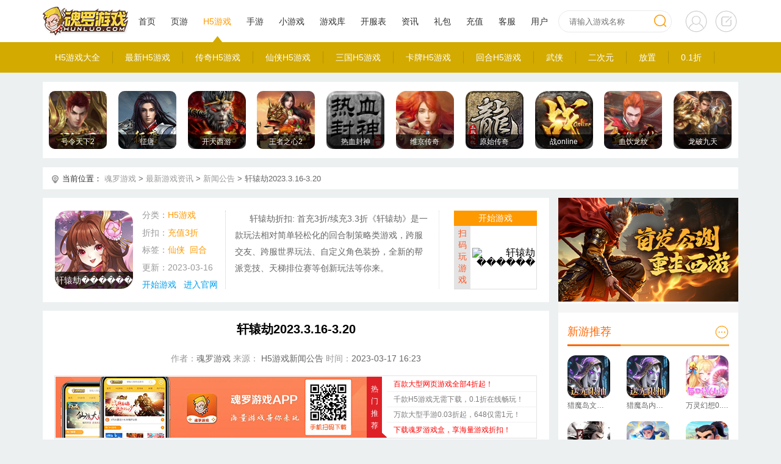

--- FILE ---
content_type: text/html
request_url: http://www.hunluo.com/news/73626.html
body_size: 9272
content:
<!DOCTYPE html>
<html>
<head>
<meta charset="gb2312">
<meta name="applicable-device" content="pc" />
<title>轩辕劫2023.3.16-3.20_H5游戏 - 魂罗游戏平台</title>
<meta name="Keywords" content="轩辕劫,开服表" />
<meta name="Description" content="区服 开服时间 1区 2023/3/16 8:00 2区 2023/3/16 18:00 3区 2023/3/17 0:00 4区 2023/3/18 0:00 5区 2023/3/19 0:00 6区 2023/3/20 0:00" />
<meta name="renderer" content="webkit" />
<meta name="force-rendering" content="webkit" />
<meta http-equiv="X-UA-Compatible" content="IE=Edge,chrome=1" />
<link rel="stylesheet" type="text/css" href="/templates/hl_new/css/reset.css">
<link rel="stylesheet" type="text/css" href="/templates/hl_new/css/news_details.css" />
<link rel="stylesheet" type="text/css" href="/templates/hl_new/css/header.css" />
<link rel="stylesheet" href="/templates/hl_new/css/footer.css">
<link rel="shortcut?icon" href="http://www.hunluo.com/favicon.ico" />
<meta http-equiv="mobile-agent" content="format=xhtml; url=http://m.hunluo.com/news/73626.html">
<meta http-equiv="mobile-agent" content="format=html5; url=http://m.hunluo.com/news/73626.html">
<script type="text/javascript" src="/templates/hl_new/js/base.js"></script>
</head>
<script>
function is_mobile() {  
var regex_match = /(nokia|iphone|android|motorola|^mot-|softbank|foma|docomo|kddi|up.browser|up.link|htc|dopod|blazer|netfront|helio|hosin|huawei|novarra|CoolPad|webos|techfaith|palmsource|blackberry|alcatel|amoi|ktouch|nexian|samsung|^sam-|s[cg]h|^lge|ericsson|philips|sagem|wellcom|bunjalloo|maui|symbian|smartphone|midp|wap|phone|windows ce|iemobile|^spice|^bird|^zte-|longcos|pantech|gionee|^sie-|portalmmm|jigs browser|hiptop|^benq|haier|^lct|operas*mobi|opera*mini|320x320|240x320|176x220)/i;  
var u = navigator.userAgent;  
if (null == u) {  
return true;  
}  
var result = regex_match.exec(u);  
if (null == result) {  
return false  
} else {  
return true  
}  
}  
function QueryString(item)
{
    var sValue=location.search.match(new RegExp("[\?\&]"+item+"=([^\&]*)(\&?)","i"))
    return sValue?sValue[1]:sValue
}
if (QueryString("ID")!="t" && is_mobile()) {  
document.location.href= 'http://m.hunluo.com/news/73626.html';  
} 
</script>

<script>
    $(function () {
        $(".guess_like_box ul").find("li").mouseenter(function () {
            $(this).find(".guess_like_box_mask").stop(true).animate({
                "top": 0
            })
        }).mouseleave(function () {
            $(this).find(".guess_like_box_mask").stop(true).animate({
                "top": -191 + "px"
            })
        })
    })
	$('body').bind('contextmenu', function () {
    return false;  //禁止鼠标右键
});
$('body').bind('selectstart', function () {
    return false;  //禁止鼠标右键
});
</script>

<body>
 <script src="/templates/hl_new/js/search.js" class="defer"></script>
<div class="header_box">
  <div class="header_top_nav">
    <div class="w1140 clearfix"><a href="/" class="header_logo"></a>
      <div class="nav_list">
        <ul class="clearfix">

          <li class="active" id="home"><a href="/">首页</a></li>

          <li id="web_game"><a href="/yeyou/">页游</a>
            <ol class="is_show_c">
              <div>
                <li><a href="/yeyou/">网页游戏大全</a></li>
                <li><a href="/yeyou/chuanqi.html">传奇页游</a></li>
                <li><a href="/yeyou/xianxia.html">仙侠页游</a></li>
                <li><a href="/yeyou/celue.html">策略页游</a></li>
                <li><a href="/yeyou/bt.html">BT页游</a></li>
              </div>
            </ol>
          </li>

          <li id="h5_game"><a href="/h5/">H5游戏</a>
            <ol class="is_show_c">
              <div>
                <li><a href="/h5/">H5游戏大全</a></li>
                <li><a href="/h5/new.html">最新H5游戏</a></li>
                <li><a href="/h5/chuanqi.html">传奇H5游戏</a></li>
                <li><a href="/h5/xianxia.html">仙侠H5游戏</a></li>
                <li><a href="/h5/sanguo.html">三国H5游戏</a></li>
                <li><a href="/h5/kapai.html">卡牌H5游戏</a></li>
                <li><a href="/h5/huihe.html">回合H5游戏</a></li>
                <li><a href="/h5/wuxia.html">武侠</a></li>
                <li><a href="/h5/erciyuan.html">二次元</a></li>
                <li><a href="/h5/fangzhi.html">放置</a></li>
                <li><a href="/h5/0.1zhe.html">0.1折</a></li>
              </div>
            </ol>
          </li>

          <li id="shouyou_game"><a href="/shouyou/">手游</a>
            <ol class="is_show_c">
              <div>
                <li><a href="/shouyou/">手游大全</a></li>
                <li><a href="/shouyou/new.html">最新手游</a></li>
                <li><a href="/shouyou/chuanqi.html">传奇手游</a></li>
                <li><a href="/shouyou/xianxia.html">仙侠手游</a></li>
                <li><a href="/shouyou/sanguo.html">三国手游</a></li>
                <li><a href="/shouyou/wuxia.html">武侠手游</a></li>
                <li><a href="/shouyou/mohuan.html">魔幻手游</a></li>
                <li><a href="/shouyou/kapai.html">卡牌手游</a></li>
                <li><a href="/shouyou/huihe.html">回合手游</a></li>
                <li><a href="/shouyou/celue.html">策略手游</a></li>
                <li><a href="/shouyou/3D.html">3D手游</a></li>
                <li><a href="/shouyou/0.1zhe.html">0.1折</a></li>
              </div>
            </ol>
          </li>

          <li id="xyx_game"><a href="/xyx/">小游戏</a>
            <ol class="is_show_c">
              <div>
                <li><a href="/game/dongzuo.html">动作</a></li>
		<li><a href="/game/maoxian.html">冒险</a></li>
		<li><a href="/game/xiuxian.html">休闲</a></li>
		<li><a href="/game/yizhi.html">益智</a></li>
		<li><a href="/game/sheji.html">射击</a></li>
		<li><a href="/game/zhuangban.html">装扮</a></li>
		<li><a href="/game/celue.html">策略</a></li>
		<li><a href="/game/tiyu.html">体育</a></li>
		<li><a href="/game/qipai.html">棋牌</a></li>
		<li><a href="/game/ertong.html">儿童</a></li>
		<li><a href="/zt/12.html">女生</a></li>
		<li><a href="/zt/17.html">双人</a></li>
		<li><a href="/zt/53.html">闯关</a></li>
		<li><a href="/zt/19.html">塔防</a></li>
		<li><a href="/zt/8.html">敏捷</a></li>
		<li><a href="/zt/20.html">经典</a></li>  
              </div>
            </ol>
          </li>

          <li id="yxk"><a href="/game/">游戏库</a>

          </li>
              <li id="kfb"><a href="/kf/">开服表</a>
              <ol class="is_show_c">
              <div>
                <li><a href="/kf/">网页游戏开服表</a></li>
                <li><a href="/kf/day.html">今日开服</a></li>
                <li><a href="/kf/tomorrow.html">明日开服</a></li>
                <li><a href="/kf/history.html">历史开服</a></li> 
              </div>
            </ol>
          </li>
          <li id="news"><a href="/news/">资讯</a>
            <ol class="is_show_c">
              <div>
                <li><a href="/news/">新闻中心</a></li>
                <li><a href="/news/xw.html">新闻公告</a></li>
                <li><a href="/news/hd.html">最新活动</a></li>
                <li><a href="/news/gl.html">游戏攻略</a></li>
                <li><a href="/news/yxtj.html">游戏推荐</a></li>
                <li><a href="/news/zhzx.html">综合资讯</a></li>
                <li><a href="/news/kf.html">开服信息</a></li>

              </div>
            </ol>
          </li>

          <li id="point_exchange"><a href="/fahao/">礼包</a>
            <ol class="is_show_c">
              <div>
                <li><a href="/fahao/">游戏礼包</a></li>
                <li><a href="/fahao/new.html">最新礼包</a></li>
                <li><a href="/fahao/yeyou.html">页游礼包</a></li>
                <li><a href="/fahao/h5.html">H5游戏礼包</a></li>
                <li><a href="/fahao/shouyou.html">手游礼包</a></li>
              </div>
            </ol>
          </li>

          <li id="cz_center"><a href="/pay.html">充值</a></li>

          <li id="kefu"><a href="/kefu.html">客服</a></li>

	  <li id="user_center"><a href="/user.html">用户</a></li>

        </ul>
      </div>
      <div class="nav_input">
        <form action="/search.html" target="_blank" id="searchForm" method="get">
          <input id="searchInput" name="searchInput"  type="text" placeholder="请输入游戏名称" class="search_text">
          <input type="submit" class="search_btn" value="">
        </form>
        <div class="head-top-box" style="display:none">
          <ul style="" id="searchDefault">
            
            <li>
                <a href="/play.html?gid=1206"  target="_blank">
                    <img src="http://img.hunluo.com/www/2025/08/31/17565777225193.jpg" alt="开天西游">
                </a>
                <div class="header-search-right">
                    <h4>开天西游</h4>
                    <a  href="/play.html?gid=1206"  target="_blank" class="playgame">开始游戏</a><em>|</em><a href="/game/354.html" target="_blank" class="gw">官网</a>
                </div>
            </li>
            <li>
                <a href="/play.html?gid=1119"  target="_blank">
                    <img src="http://img.hunluo.com/www/2024/09/12/17261478175886.jpg" alt="魔魂之刃">
                </a>
                <div class="header-search-right">
                    <h4>魔魂之刃</h4>
                    <a  href="/play.html?gid=1119"  target="_blank" class="playgame">开始游戏</a><em>|</em><a href="/game/327.html" target="_blank" class="gw">官网</a>
                </div>
            </li>
            <li>
                <a href="/play.html?gid=1020"  target="_blank">
                    <img src="http://img.hunluo.com/www/2025/09/16/17579539486368.png" alt="维京传奇">
                </a>
                <div class="header-search-right">
                    <h4>维京传奇</h4>
                    <a  href="/play.html?gid=1020"  target="_blank" class="playgame">开始游戏</a><em>|</em><a href="/game/301.html" target="_blank" class="gw">官网</a>
                </div>
            </li>
            <li>
                <a href="/play.html?gid=717"  target="_blank">
                    <img src="http://img.hunluo.com/www/2024/03/17/17106137816409.png" alt="热血封神">
                </a>
                <div class="header-search-right">
                    <h4>热血封神</h4>
                    <a  href="/play.html?gid=717"  target="_blank" class="playgame">开始游戏</a><em>|</em><a href="/game/304.html" target="_blank" class="gw">官网</a>
                </div>
            </li>
            <li>
                <a href="/play.html?gid=1049"  target="_blank">
                    <img src="http://img.hunluo.com/www/2025/08/31/17565779928794.png" alt="战online">
                </a>
                <div class="header-search-right">
                    <h4>战online</h4>
                    <a  href="/play.html?gid=1049"  target="_blank" class="playgame">开始游戏</a><em>|</em><a href="/game/297.html" target="_blank" class="gw">官网</a>
                </div>
            </li>
          </ul>
          <ul id="searchResult" style="display:none"></ul>
        </div>
      </div>
      <div class="login_reg_box">
        <a href="/login.html" class="login_bcg"></a>
        <a href="/register.html" class="reg_bcg"></a>
      </div>
      <div class="logined_user_name" style="display:none;">
        <p><em></em><a href=""></a></p>
      </div>
    </div>
  </div>
</div>
                        
                        
   
     
    <div class="headNavBox"><ul class="headNav" id=ul_ts>  <li id="Bhttp://admin.hunluo.com/index.php?tp=qdad&ad=B8&id=98_big">
							  <a target="_blank" href="http://admin.hunluo.com/index.php?tp=qdad&ad=B8&id=98">
							  <img  src="https://img.hunluo.com/www/2025/12/05/17649499889845.png" alt="龙破九天">
							  <span>龙破九天</span>
							  </a>
							  </li><li id="Bhttp://admin.hunluo.com/index.php?tp=qdad&ad=B10&id=102_big">
							  <a target="_blank" href="http://admin.hunluo.com/index.php?tp=qdad&ad=B10&id=102">
							  <img  src="https://img.hunluo.com/www/2024/03/15/17104986927467.jpg" alt="血饮龙纹">
							  <span>血饮龙纹</span>
							  </a>
							  </li><li id="Bhttp://admin.hunluo.com/index.php?tp=qdad&ad=B7&id=96_big">
							  <a target="_blank" href="http://admin.hunluo.com/index.php?tp=qdad&ad=B7&id=96">
							  <img  src="https://img.hunluo.com/www/2025/08/31/17565779928794.png" alt="战online">
							  <span>战online</span>
							  </a>
							  </li><li id="Bhttp://admin.hunluo.com/index.php?tp=qdad&ad=B9&id=100_big">
							  <a target="_blank" href="http://admin.hunluo.com/index.php?tp=qdad&ad=B9&id=100">
							  <img  src="https://img.hunluo.com/www/2025/12/05/17649500471838.png" alt="原始传奇">
							  <span>原始传奇</span>
							  </a>
							  </li><li id="Bhttp://admin.hunluo.com/index.php?tp=qdad&ad=B6&id=94_big">
							  <a target="_blank" href="http://admin.hunluo.com/index.php?tp=qdad&ad=B6&id=94">
							  <img  src="https://img.hunluo.com/www/2025/09/16/17579539486368.png" alt="维京传奇">
							  <span>维京传奇</span>
							  </a>
							  </li><li id="Bhttp://admin.hunluo.com/index.php?tp=qdad&ad=B5&id=92_big">
							  <a target="_blank" href="http://admin.hunluo.com/index.php?tp=qdad&ad=B5&id=92">
							  <img  src="https://img.hunluo.com/www/2024/03/17/17106137816409.png" alt="热血封神">
							  <span>热血封神</span>
							  </a>
							  </li><li id="Bhttp://admin.hunluo.com/index.php?tp=qdad&ad=B4&id=90_big">
							  <a target="_blank" href="http://admin.hunluo.com/index.php?tp=qdad&ad=B4&id=90">
							  <img  src="https://img.hunluo.com/www/2022/12/30/1923598731.jpg" alt="王者之心2">
							  <span>王者之心2</span>
							  </a>
							  </li><li id="Bhttp://admin.hunluo.com/index.php?tp=qdad&ad=B3&id=88_big">
							  <a target="_blank" href="http://admin.hunluo.com/index.php?tp=qdad&ad=B3&id=88">
							  <img  src="https://img.hunluo.com/www/2025/01/17/17371179527031.jpg" alt="号令天下2">
							  <span>号令天下2</span>
							  </a>
							  </li><li id="Bhttp://admin.hunluo.com/index.php?tp=qdad&ad=B2&id=86_big">
							  <a target="_blank" href="http://admin.hunluo.com/index.php?tp=qdad&ad=B2&id=86">
							  <img  src="https://img.hunluo.com/www/2025/08/30/17565691102579.jpg" alt="征唐">
							  <span>征唐</span>
							  </a>
							  </li><li id="Bhttp://admin.hunluo.com/index.php?tp=qdad&ad=B1&id=84_big">
							  <a target="_blank" href="http://admin.hunluo.com/index.php?tp=qdad&ad=B1&id=84">
							  <img  src="https://img.hunluo.com/www/2025/08/31/17565777225193.jpg" alt="开天西游">
							  <span>开天西游</span>
							  </a>
							  </li></ul></div><script>
var num = getRandomInt(0,10);
var obj = document.getElementById("ul_ts");
var lis = obj.getElementsByTagName("li");

for(var i = lis.length-num; i > -1; i--){

		obj.appendChild(lis[i]);

	}
// 生成一个n到m之间的随机整数
function getRandomInt(min, max) {
 	return Math.floor(Math.random() * (max - min + 1)) + min;
 }
  
</script>


    <!-- 主体 -->
	<div class="mbxBox w1140">
        <i>当前位置：</i>
        <a href="/">魂罗游戏</a>
        <span>&gt;</span>
        <a href="http://www.hunluo.com/news/">最新游戏资讯</a>
        <span>&gt;</span>
       <a href="http://www.hunluo.com/news/xw.html">新闻公告</a>
        <span>&gt;</span>
        <span>轩辕劫2023.3.16-3.20</span> 
    </div>
    <div class="yxk_content w1140 clearfix">
        <div class="yxk_content_left">
            <div class="news_content">
                <div id="div_gameinfo"></div>
                <script>
                var url="/index.php?tp=game_web2&op=getgameinfo&aid=73626";
                $.get(url, function(data) 
                {
                    $('#div_gameinfo').html(data);
                });

                </script>
                <div class="article_details">
                    <h1>轩辕劫2023.3.16-3.20</h1>
                    <p>
                        <span>作者：<em>魂罗游戏</em></span>
                        <span>来源：<em>  H5游戏新闻公告</em></span>
                        <span>时间：<em>2023-03-17 16:23</em></span>
                    </p>
					<div class="banner2">
            <div id="ad_1">
            <a href="http://admin.hunluo.com/index.php?tp=qdad&ad=C1-1&id=121" target="_blank" class="banner2_pic">  
            <img width="480" height="100" target="_blank" src="https://img.hunluo.com/www/2023/12/17/17028044868511.jpg" alt=></a>
            </div> 				
            <em class="banner2_t">热<br>  门<br>  推<br>  荐<br> </em>
            <ul class="banner2_c">
            <li id="ad_2">
            <img src="">
            <a href="" target="_blank" style="color:red">百款大型网页游戏全部4折起！</a>
            </li>  					
            <li id="ad_3">
            <img src="">
            <a href="http://admin.hunluo.com/index.php?tp=qdad&ad=c1&id=123" target="_blank" >千款H5游戏无需下载，0.1折在线畅玩！</a>
            </li>  					
            <li id="ad_4">
            <img src="">
            <a href="http://admin.hunluo.com/index.php?tp=qdad&ad=c1&id=124" target="_blank" >万款大型手游0.03折起，648仅需1元！</a>
            </li>  					
            <li class="noborder" id="ad_5">
            <img src="">
            <a href="http://admin.hunluo.com/index.php?tp=qdad&ad=c1&id=125" target="_blank" style="color:red">下载魂罗游戏盒，享海量游戏折扣！</a>
            </li>    				
            </ul>  			
            </div>
                    <div class="dy">
                        <p><em>内容摘要：</em>
                            <font>区服 开服时间 1区 2023/3/16 8:00 2区 2023/3/16 18:00 3区 2023/3/17 0:00 4区 2023/3/18 0:00 5区 2023/3/19 0:00 6区 2023/3/20 0:00...
                            </font>
                        </p>
                        <p><em>相关标签：</em><a rel="tag" class="cur2" href="http://www.hunluo.com/tags/10178_1.html" target="_blank">轩辕劫</a><a rel="tag" class="cur2" href="http://www.hunluo.com/tags/50_1.html" target="_blank">开服表</a></p>
                    </div>
                    <div class="article_ceontent" id="game_des_info">
                        <table><colgroup><col/><col/></colgroup><tbody><tr class="firstRow"><td x:="">区服</td><td x:="">开服时间</td></tr><tr><td x:="">1区</td><td x:="">2023/3/16 8:00</td></tr><tr><td x:="">2区</td><td x:="">2023/3/16 18:00</td></tr><tr><td x:="">3区</td><td x:="">2023/3/17 0:00</td></tr><tr><td x:="">4区</td><td x:="">2023/3/18 0:00</td></tr><tr><td x:="">5区</td><td x:="">2023/3/19 0:00</td></tr><tr><td x:="">6区</td><td x:="">2023/3/20 0:00</td></tr></tbody></table>
                    </div>
                </div>
				                   <div class="news_tj_box clearfix">
                    <div class="title_item">
                        <span>相关文章</span>
<a href="http://www.hunluo.com/game/3085_1/news.html" target="_blank"></a>
                    </div>
                    <ul>
                        <li class="clearfix">
                            <span class="clearfix">
                                <em>新闻公告</em><b>|</b>
                                <a target="_blank" href="/news/73629.html" title="轩辕劫折扣转游活动">轩辕劫折扣转游活动</a>
                            </span>
                            <i>17日</i>
                        </li><li class="clearfix">
                            <span class="clearfix">
                                <em>新闻公告</em><b>|</b>
                                <a target="_blank" href="/news/73628.html" title="轩辕劫折扣充值返利线下活动">轩辕劫折扣充值返利线下活动</a>
                            </span>
                            <i>17日</i>
                        </li>      
                    </ul>
                </div>
					 
				                 <div class="guess_like_box">
                    <div class="title_item">
                        <span>猜你喜欢</span>
                       	  <a href="http://www.hunluo.com/h5/" target="_blank"></a>
						  
                    </div>
                    <ul class="clearfix">
                        <li>
									<div>
									   <img src="https://img.hunluo.com/www/2022/03/30/1738302561.gif" alt="仙命决">
										<a href="/game/1767_1.html" class="cur2"  target="_blank">仙命决</a>
										<a href="http://www.hunluo.com/game/index_1_0_0_1_1.html" class="cur"  target="_blank"></a>
											 <a href="/game/_1_1.html" target="_blank">开始游戏</a>
									</div>
									<div class="guess_like_box_mask" style="top: -191px;">
									  <img src="http://www.hunluo.com/h5/sjw.html?id=3085&game=" alt="">
									 </div>
								</li> 

                    </ul>
                </div>
				 
            </div>
        </div>
        <div class="yxk_content_right">
				  <div class="adBox">
                    <a target="_blank" href="http://admin.hunluo.com/index.php?tp=qdad&ad=B1&id=136">
                    <img src="https://img.hunluo.com/www/2022/02/15/1659114562.jpg" alt="七雄争霸"></a>
                </div>
            <div class="yxk_gg_box">
                <div class="title_item">
                    <span>新游推荐</span>
                    <a href="http://www.hunluo.com/h5/" target="_blank"></a>
                </div>
                <ul class="clearfix">
                        <li>
									<a  href="http://www.hunluo.com/game/5459_1.html"  target="_blank">
										<img src="https://img.hunluo.com/www/2025/12/29/17669816561496.png" alt="猎魔岛文字0.1折送彩金任选">
										<span>猎魔岛文字0.1折送彩金任选</span>
									</a>
								</li><li>
									<a  href="http://www.hunluo.com/game/5458_1.html"  target="_blank">
										<img src="https://img.hunluo.com/www/2025/12/29/17669816561496.png" alt="猎魔岛内置0.1折文字送彩金">
										<span>猎魔岛内置0.1折文字送彩金</span>
									</a>
								</li><li>
									<a  href="http://www.hunluo.com/game/5457_1.html"  target="_blank">
										<img src="https://img.hunluo.com/www/2025/12/26/17667216101876.png" alt="万灵幻想0.1折每日送6480">
										<span>万灵幻想0.1折每日送6480</span>
									</a>
								</li><li>
									<a  href="http://www.hunluo.com/game/5456_1.html"  target="_blank">
										<img src="https://img.hunluo.com/www/2025/12/26/17667200719352.png" alt="无双魏蜀吴0.1折风云再起">
										<span>无双魏蜀吴0.1折风云再起</span>
									</a>
								</li><li>
									<a  href="http://www.hunluo.com/game/5455_1.html"  target="_blank">
										<img src="https://img.hunluo.com/www/2025/12/25/17666369805278.png" alt="萌星物语0.1折登录送万抽">
										<span>萌星物语0.1折登录送万抽</span>
									</a>
								</li><li>
									<a  href="http://www.hunluo.com/game/5454_1.html"  target="_blank">
										<img src="https://img.hunluo.com/www/2025/12/25/17666363943433.png" alt="口袋喵喵0.1折石器世界">
										<span>口袋喵喵0.1折石器世界</span>
									</a>
								</li><li>
									<a  href="http://www.hunluo.com/game/5453_1.html"  target="_blank">
										<img src="https://img.hunluo.com/www/2025/04/02/17435779849219.png" alt="魂斗三国0.1折绝境突围">
										<span>魂斗三国0.1折绝境突围</span>
									</a>
								</li><li>
									<a  href="http://www.hunluo.com/game/5452_1.html"  target="_blank">
										<img src="https://img.hunluo.com/www/2025/12/24/17665485062576.png" alt="奇葩星学院符文战纪">
										<span>奇葩星学院符文战纪</span>
									</a>
								</li><li>
									<a  href="http://www.hunluo.com/game/5451_1.html"  target="_blank">
										<img src="https://img.hunluo.com/www/2025/12/23/17664613362527.png" alt="闪电机甲0.05折一剑凌云">
										<span>闪电机甲0.05折一剑凌云</span>
									</a>
								</li> 
                </ul>
            </div>
            <div class="xyx_ranklist">
                <div class="title_item">
                    <span>页游排行榜</span>
                    <a href="http://www.hunluo.com/yeyou/" target="_blank"></a>
                </div>
                <div class="ranklist_box">
                    <ul class="clearfix">
                      <li class="cur1">
                            <div class="rmb_rank_box2">
                                <em>1</em>
                                <img src="http://img.hunluo.com/www/2025/08/31/17565701701308.png" alt="原始传奇">
                                <h4>原始传奇</h4>
                                <a href="http://www.hunluo.com/play.html?gid=643" target="_blank">开始游戏</a>
                            </div>
                        </li><li class="cur2">
                            <div class="rmb_rank_box2">
                                <em>2</em>
                                <img src="http://img.hunluo.com/www/2025/09/16/17579539486368.png" alt="维京传奇">
                                <h4>维京传奇</h4>
                                <a href="http://www.hunluo.com/play.html?gid=1020" target="_blank">开始游戏</a>
                            </div>
                        </li><li class="cur3">
                            <div class="rmb_rank_box2">
                                <em>3</em>
                                <img src="http://img.hunluo.com/www/2024/03/17/17106137816409.png" alt="热血封神">
                                <h4>热血封神</h4>
                                <a href="http://www.hunluo.com/play.html?gid=717" target="_blank">开始游戏</a>
                            </div>
                        </li><li class="cur4">
                            <div class="rmb_rank_box2">
                                <em>4</em>
                                <img src="http://img.hunluo.com/www/2025/08/31/17565777225193.jpg" alt="开天西游">
                                <h4>开天西游</h4>
                                <a href="http://www.hunluo.com/play.html?gid=1206" target="_blank">开始游戏</a>
                            </div>
                        </li><li class="cur5">
                            <div class="rmb_rank_box2">
                                <em>5</em>
                                <img src="http://img.hunluo.com/www/2022/12/30/1923598731.jpg" alt="王者之心2">
                                <h4>王者之心2</h4>
                                <a href="http://www.hunluo.com/play.html?gid=915" target="_blank">开始游戏</a>
                            </div>
                        </li>
                    </ul>
                </div>

            </div>
            <div class="xyx_ranklist">
                <div class="title_item">
                    <span>H5游戏排行榜</span>
                     <a href="http://www.hunluo.com/h5/" target="_blank"></a>
                </div>
                <div class="ranklist_box">
                    <ul class="clearfix">
                         <li class="cur1">
                            <div class="rmb_rank_box2">
                                <em>1</em>
                                <img src="http://img.hunluo.com/www/2021/04/01/1603278772.png" alt="原始传奇">
                                <h4>原始传奇</h4>
                                <a href="http://www.hunluo.com/game/533_1_1.html" target="_blank">开始游戏</a>
                            </div>
                        </li><li class="cur2">
                            <div class="rmb_rank_box2">
                                <em>2</em>
                                <img src="http://img.hunluo.com/www/2026/01/28/17695713892018.png" alt="新不良人">
                                <h4>新不良人</h4>
                                <a href="http://www.hunluo.com/game/5517_1_1.html" target="_blank">开始游戏</a>
                            </div>
                        </li><li class="cur3">
                            <div class="rmb_rank_box2">
                                <em>3</em>
                                <img src="http://img.hunluo.com/www/2025/09/16/17579539688534.png" alt="维京传奇">
                                <h4>维京传奇</h4>
                                <a href="http://www.hunluo.com/game/4092_1_1.html" target="_blank">开始游戏</a>
                            </div>
                        </li><li>
                            <div class="rmb_rank_box2">
                                <em>4</em>
                                <img src="http://img.hunluo.com/www/2025/08/30/17565677186315.png"  alt="热血封神">
                                <h4>热血封神</h4>
                                <a href="http://www.hunluo.com/game/4100_1_1.html" target="_blank">开始游戏</a>
                            </div>
                        </li><li>
                            <div class="rmb_rank_box2">
                                <em>5</em>
                                <img src="http://img.hunluo.com/www/2025/08/30/17565674601563.jpg"  alt="开天西游">
                                <h4>开天西游</h4>
                                <a href="http://www.hunluo.com/game/4976_1_1.html" target="_blank">开始游戏</a>
                            </div>
                        </li>
                    </ul>
                </div>

            </div>
            <div class="xyx_ranklist">
                <div class="title_item">
                    <span>手游排行榜</span>
                         <a href="http://www.hunluo.com/shouyou/" target="_blank"></a>
                </div>
                <div class="ranklist_box">
                    <ul class="clearfix">
                         
            <li class="cur1">
                <div class="rmb_rank_box2">
                    <em>1</em>
                    <img src="http://img.hunluo.com/www/2025/07/25/17534105948807.png">
					<h4>绝世仙王(极速发育版)</h4>
                    <a href="/game/5513_3.html" target="_blank">下载玩</a>
                </div>
            </li>
            <li class="cur2">
                <div class="rmb_rank_box2">
                    <em>2</em>
                    <img src="http://img.hunluo.com/www/2025/08/15/17552497771417.png">
					<h4>星神纪元(折扣版)</h4>
                    <a href="/game/5646_3.html" target="_blank">下载玩</a>
                </div>
            </li>
            <li class="cur3">
                <div class="rmb_rank_box2">
                    <em>3</em>
                    <img src="http://img.hunluo.com/www/2025/03/25/17428865185427.png">
					<h4>超能防御(0.1折免费版)</h4>
                    <a href="/game/5911_3.html" target="_blank">下载玩</a>
                </div>
            </li>
            <li class="cur4">
                <div class="rmb_rank_box2">
                    <em>4</em>
                    <img src="http://img.hunluo.com/www/2025/04/18/17449489308805.png">
					<h4>荣耀大天使(5倍服)</h4>
                    <a href="/game/5025_3.html" target="_blank">下载玩</a>
                </div>
            </li>
            <li class="cur5">
                <div class="rmb_rank_box2">
                    <em>5</em>
                    <img src="http://img.hunluo.com/www/2025/09/22/17585083452051.png">
					<h4>月光之城(手游版)</h4>
                    <a href="/game/6189_3.html" target="_blank">下载玩</a>
                </div>
            </li>
                    </ul>
                </div>
            </div>
            <div class="h5gift_box_list" style="display:none;">
                <div class="title_item">
                    <span>礼包推荐</span>
                    <a href="http://www.hunluo.com/fahao/" target="_blank"></a>
                </div>
                <div class="h5gift_content">
                    <ul>
                         
            <li>
				<div>
					<img src="http://img.hunluo.com/www/2026/01/30/17697552199574.png" alt="诸神国度豪华累充礼包">
					<p>
						<a href="/fahao/34460.html" target="_blank">诸神国度</a>
						<span>剩余：<em><i style="width:100%;"></i></em><b>100/100</b></span>
					</p>
					<a href="/fahao/34460.html" target="_blank">领取</a>
				</div>
			</li> 
            <li>
				<div>
					<img src="http://img.hunluo.com/www/2026/01/30/17697552199574.png" alt="诸神国度积分礼包">
					<p>
						<a href="/fahao/34459.html" target="_blank">诸神国度</a>
						<span>剩余：<em><i style="width:100%;"></i></em><b>100/100</b></span>
					</p>
					<a href="/fahao/34459.html" target="_blank">领取</a>
				</div>
			</li> 
            <li>
				<div>
					<img src="http://img.hunluo.com/www/2026/01/30/17697552199574.png" alt="诸神国度新手礼包">
					<p>
						<a href="/fahao/34458.html" target="_blank">诸神国度</a>
						<span>剩余：<em><i style="width:100%;"></i></em><b>100/100</b></span>
					</p>
					<a href="/fahao/34458.html" target="_blank">领取</a>
				</div>
			</li> 
            <li>
				<div>
					<img src="http://img.hunluo.com/www/2026/01/29/17696550888539.png" alt="魔龙契约SVIP累充礼包">
					<p>
						<a href="/fahao/34426.html" target="_blank">魔龙契约(3.5折福利传奇)</a>
						<span>剩余：<em><i style="width:100%;"></i></em><b>100/100</b></span>
					</p>
					<a href="/fahao/34426.html" target="_blank">领取</a>
				</div>
			</li> 
            <li>
				<div>
					<img src="http://img.hunluo.com/www/2026/01/29/17696550888539.png" alt="魔龙契约VIP累充礼包">
					<p>
						<a href="/fahao/34425.html" target="_blank">魔龙契约(3.5折福利传奇)</a>
						<span>剩余：<em><i style="width:100%;"></i></em><b>100/100</b></span>
					</p>
					<a href="/fahao/34425.html" target="_blank">领取</a>
				</div>
			</li> 
            <li>
				<div>
					<img src="http://img.hunluo.com/www/2026/01/29/17696550888539.png" alt="魔龙契约铂金累充礼包">
					<p>
						<a href="/fahao/34424.html" target="_blank">魔龙契约(3.5折福利传奇)</a>
						<span>剩余：<em><i style="width:100%;"></i></em><b>100/100</b></span>
					</p>
					<a href="/fahao/34424.html" target="_blank">领取</a>
				</div>
			</li> 
            <li>
				<div>
					<img src="http://img.hunluo.com/www/2026/01/29/17696550888539.png" alt="魔龙契约白银累充礼包">
					<p>
						<a href="/fahao/34422.html" target="_blank">魔龙契约(3.5折福利传奇)</a>
						<span>剩余：<em><i style="width:100%;"></i></em><b>100/100</b></span>
					</p>
					<a href="/fahao/34422.html" target="_blank">领取</a>
				</div>
			</li>
                    </ul>
                </div>
            </div>
			<div class="adBox8">
                    <a target="_blank" href="http://admin.hunluo.com/index.php?tp=qdad&ad=B2&id=137">
                    <img width="295" height="170" src="https://img.hunluo.com/www/2025/04/09/17441935834554.jpg" alt="开天西游">
                    </a>
                 </div>
        </div>
    </div>
  
<input type="hidden" id="title_tag" value="h5_game"> 
 


 <script type="text/javascript" src="/templates/hl_new/js/base.js"></script>
 <script type="text/javascript">
 $(function() {
        
		 $.ajax({
              type : "POST",
			  contentType: "application/x-www-form-urlencoded; charset=gb2312",  
              url: '/app.html',
			  data: "op=check_login",
              dataType : "json", 
              success : function(result){
				  if(result.status=='1'){
					   $(".login_reg_box").hide();
		               $(".logined_user_name").show();
					   var img='';
					   if(result.img){
					   img=result.img;
					   }else{
					    img='http://www.hunluo.com/templates/sg/img/main_head.png';
					   }
					   var msg_html='';
					   if(result.os_msg_number>0){
					     msg_html='<i>'+result.os_msg_number+'</i>';
					   }
					   if(result.is_bind){
					     window.location.href="http://www.hunluo.com"
					   }
					    $(".logined_user_name").html('<p><span class="user_img_bcg"><a href="/user.html"><img src='+img+'> </a><em class="lev'+result.vip+'"></em><span class="user_msg_item" style="display: none;"><a href="/user.html">'+result.username+'</a><a href="http://www.hunluo.com/logout.html" class="quit_icon">[退出]</a> </span></span> <span class="tip_box" style="display:none"><em>为了您的帐号安全，请尽快设置<a href="">魂罗平台帐号</a><i class="close_tip_box">X</i></em></span><a href="http://www.hunluo.com/user/msg.html" class="user_msg_btn"></a></p>');
					     $("#is_login").val(1); 
				  }else{
				    //  check_is_open_xyx_login()

                 }	   
             } 
          });
		
		
    })
$(document).ready(function () {
	      var title=$("#title_tag").val();
		  $("#home").attr({class:""});
			 
				
		  if(title=='home'){
			   $("#home").attr({class:"active"});
		  }
		   if(title=='kefu'){
			   $("#kefu").attr({class:"active"});
		  }
		   if(title=='cz_center'){
			   $("#cz_center").attr({class:"active"});
		  }
		  if(title=='user_center'){
			   $("#user_center").attr({class:"active"});
		  }
		  if(title=='web_game'){
			     if($("#web_game ol:first").hasClass("is_show_c")){
			     $("#web_game").attr({class:"current active"});
			      $(".header_top_nav").addClass("headerPd");
			   }else{
			      $("#web_game").attr({class:"active"});
			   }
			    
		  }
		  if(title=='h5_game'){
			  
			    if($("#h5_game ol:first").hasClass("is_show_c")){
			     $("#h5_game").attr({class:"current active"});
			      $(".header_top_nav").addClass("headerPd");
			   }else{
			      $("#h5_game").attr({class:"active"});
			   }
		  }
		  if(title=='yxk'){ 
			  if($("#yxk ol:first").hasClass("is_show_c")){
			     $("#yxk").attr({class:"current active"});
			      $(".header_top_nav").addClass("headerPd");
			   }else{
			      $("#yxk").attr({class:"active"});
			   }
		  }
		  if(title=='point_exchange'){
		       if($("#point_exchange ol:first").hasClass("is_show_c")){
			     $("#point_exchange").attr({class:"current active"});
			      $(".header_top_nav").addClass("headerPd");
			   }else{
			      $("#point_exchange").attr({class:"active"});
			   }
			   
		  }
		  if(title=='xyx_game'){
			  
			    if($("#xyx_game ol:first").hasClass("is_show_c")){
			     $("#xyx_game").attr({class:"current active"});
			      $(".header_top_nav").addClass("headerPd");
			   }else{
			      $("#xyx_game").attr({class:"active"});
			   }
			   
		  }
		   if(title=='shouyou_game'){
			  
			    if($("#shouyou_game ol:first").hasClass("is_show_c")){
			     $("#shouyou_game").attr({class:"current active"});
			      $(".header_top_nav").addClass("headerPd");
			   }else{
			      $("#shouyou_game").attr({class:"active"});
			   }
			   
		  }
		   if(title=='kfb'){
			  
			    if($("#kfb ol:first").hasClass("is_show_c")){
			     $("#kfb").attr({class:"current active"});
			      $(".header_top_nav").addClass("headerPd");
			   }else{
			      $("#kfb").attr({class:"active"});
			   }
			   
		  }
		   if(title=='news'){
		   
			      if($("#news ol:first").hasClass("is_show_c")){
			     $("#news").attr({class:"current active"});
			      $(".header_top_nav").addClass("headerPd");
			   }else{
			      $("#news").attr({class:"active"});
			   }
		  }

        });
</script>

<div class="footer">
        <div class="w1140">
            <div class="copyright">
             <p>
<a href="/about.html" target="_blank">关于我们</a> <a target="_blank" href="/game_cooperation.html">游戏合作</a> <a target="_blank" href="/business_cooperation.html">商务合作</a> <a target="_blank" href="/kefu.html">联系客服</a> <a target="_blank" href="/sitemap.html">网站地图</a> <a target="_blank" href="/tags/">标签</a> <a target="_blank" href="/parental.html">未成年人家长监护</a> <a target="_blank" href="/user/fcm.html">防沉迷</a>
</p>
<p>
<img src="/templates/hl_new/images/miitbeian.png" width="14"><a href="https://beian.miit.gov.cn" target="_blank">鄂ICP备13001601号-9</a> <img src="/templates/hl_new/images/wenhuajingying.png" width="16">鄂网文[2018]9316-270号 <img src="/templates/hl_new/images/icp.png" width="16">鄂B2-20180235 <img src="/templates/hl_new/images/beian.png" border="0" height="14" width="14"><a href="https://www.beian.gov.cn/portal/registerSystemInfo?recordcode=42010202001552" target="_blank">鄂公网安备42010202001552号</a>
</p>
<p>
游戏健康忠告：<span>抵制不良游戏 </span><span> 拒绝盗版游戏 </span><span> 注意自我保护</span><span> 谨防受骗上当 </span><span>适度游戏益脑 </span><span> 沉迷游戏伤身 </span><span> 合理安排时间 </span><span> 享受健康生活</span>
</p>
<p><em>适龄提示：适合18岁以上使用</em> Copyright 2020 www.hunluo.com All Rights Reserved. <br> 
</p>    
            </div>
			  <div class="ercodeBox">
                <p>
                    <em>
                        <img src="/templates/hl_new/images/hlcode.jpg" alt="">
                        <img src="/templates/hl_new/images/app_d.png" alt="">
                    </em>

                    <span>魂罗公众号</span>
                </p>
                <p>
                    <em>
                        <img src="/templates/hl_new/images/sjw.png" alt="">
                        <img src="/templates/hl_new/images/app_d.png" alt="">
                    </em>
                    <span>魂罗游戏盒子下载</span>
                </p>
        </div>
        </div>
    </div>
	<p>
    <br/>
</p><script>var _hmt = _hmt || [];
(function() {
  var hm = document.createElement("script");
  hm.src = "https://hm.baidu.com/hm.js?3173d88d2b6b397935ab7aee2b88dec7";
  var s = document.getElementsByTagName("script")[0]; 
  s.parentNode.insertBefore(hm, s);
})();</script>

</body>
</html>

--- FILE ---
content_type: text/html
request_url: http://www.hunluo.com/index.php?tp=game_web2&op=getgameinfo&aid=73626
body_size: 923
content:
 
 <div class="news_content_head clearfix">
												<a href="http://www.hunluo.com/game/3085_1_1.html" target="_blank">
													<img src="https://img.hunluo.com/www/2023/03/20/16793166827036.png" alt="轩辕劫������">
													<span>轩辕劫������</span>
												</a>
												<div class="game_details_box">
													<p>分类：<a href="http://www.hunluo.com/h5/" target="_blank" class="cur">H5游戏</a></p>
													<p>折扣：<a href="javascript:void(0)"  class="cur">充值3折</a></p>
													<p>标签：<a href="/h5/xianxia.html" target="_blank"  class="cur">仙侠</a><a href="/h5/huihe.html" target="_blank"  class="cur">回合</a></p>
													<p>更新：2023-03-16</p>
										            <p><a href="http://www.hunluo.com/game/3085_1_1.html" target="_blank">开始游戏</a> <a href="/game/_1.html" target="_blank">进入官网</a></p>
												</div>
												<div class="game_jj_box">
													<p>轩辕劫折扣: 首充3折/续充3.3折《轩辕劫》是一款玩法相对简单轻松化的回合制策略类游戏，跨服交友、跨服世界玩法、自定义角色装扮，全新的帮派竞技、天梯排位赛等创新玩法等你来。
													</p>
												</div>
											   
												<div class="game_play_btn2">
													<a href="http://www.hunluo.com/game/3085_1_1.html" target="_blank">开始游戏</a>
													<span>
														<img src="" alt="轩辕劫������">
													</span>
													<p>扫码玩游戏</p>
												</div>
											</div>

--- FILE ---
content_type: text/css
request_url: http://www.hunluo.com/templates/hl_new/css/news_details.css
body_size: 4691
content:
.yxk_content_left {
    width: 830px;
    float: left;
}

body,
html {
    background: #ecf0f1;
}

.yxk_content {
    margin-top: 14px;
}

.header_box {
    background: white;
}

.yxk_box_list {
    background: white;
}

.title_item {
    height: 42px;
    line-height: 42px;
    border-bottom: 3px solid #f5ae4a;
    font-weight: normal;
    margin: 0 15px 0;
    padding-top: 10px;
}

.title_item span {
    padding-right: 15px;
    color: #ff6600;
    border-bottom: 3px solid #ff6600;
    float: left;
    font-size: 18px;
    text-align: center;
    height: 42px;
    line-height: 42px;
}

.title_item>a {
    float: right;
    width: 24px;
    height: 24px;
    background: url(../images/more_icon.png) no-repeat 50% 50%;
    margin-top: 10px;
    transform: rotate(0);
    transition: all .6s;
}

.title_item>a:hover {
    transform: rotate(180deg);
}

.yxk_input {
    margin-top: 0 !important;
    float: right !important;
}

.selected_box {
    width: 800px;
    font-size: 14px;
    padding: 0 15px;
}

.selected_box dl {
    width: 800px;
    border-bottom: 1px dashed #c4c4c4;
    position: relative;
    float: left;
}

.selected_box dl p {
    position: absolute;
    right: 0;
    top: 12px;
}

.selected_box dl p a {
    color: #f90;
}

.selected_box dt {
    float: left;
    width: 50px;
    margin-right: 5px;
    color: #f90;
    text-align: right;
    line-height: 46px;
}

.selected_box dd {
    float: left;
    padding-top: 12px;
    width: 740px;
    height: 37px;
    overflow: hidden;
}

.selected_box dd.lx_dd_box {
    overflow: initial;
    height: auto;
}

.selected_box dd div.ticai_box {
    height: auto;
    float: left;
    padding-bottom: 10px;
}

.selected_box dd div.lx_list_box {
    display: inline-block;
    width: 670px;
}

.selected_box a {
    padding: 4px 8px;
    display: block;
    float: left;
    font-size: 14px;
    color: #333;
    margin: 0 5px 10px 5px;
}

.selected_box span {
    color: #ccc;
    padding: 4px 5px;
    display: block;
    float: left;
}

.selected_box a.current,
.selected_box a:hover {
    background: #f90;
    color: #fff;
}

.search_selected_box {
    float: right;
    width: 227px;
    height: 29px;
    border: 1px #cdcdcd solid;
    background: #fff;
    border-radius: 3px;
    margin-top: 4px;
    overflow: hidden;
}

.search_selected_box input {
    width: 180px;
    height: 21px;
    padding: 4px 0 4px 10px;
    outline: none;
    float: left;
}

.yxk_gameList ul {
    padding: 15px 15px;
}

.yxk_gameList li {
    float: left;
    width: 390px;
    height: 140px;
    float: left;
    margin-right: 15px;
    margin-bottom: 15px;
    border: 1px solid #e3e3e3;
    background: #fffdfb;
}

.yxk_gameList li:nth-child(2n) {
    margin-right: 0;
}

.yxk_gameList li .g-info {
    padding: 15px 0 0 20px;
    overflow: hidden;
}

.yxk_gameList li .g-info .pic {
    float: left;
    display: block;
    width: 110px;
    height: 110px;
}

.yxk_gameList li .g-info img {
    width: 110px;
    height: 110px;
    border-radius: 10px;
}

.yxk_gameList li .g-info .info {
    float: left;
    width: 135px;
    height: 110px;
    overflow: hidden;
    margin: 0 0 0 15px;
}

.yxk_gameList li .info span {
    display: inline-block;
    width: 120px;
    height: 27px;
    line-height: 27px;
    overflow: hidden;
    white-space: nowrap;
    text-overflow: ellipsis;
    color: #666;
    font-size: 14px;
}

.yxk_gameList li .info span.tag a {
    margin-right: 8px;
    color: #333
}

.yxk_gameList li .info span.tag a:hover {
    color: #009eed;
}

.yxk_gameList li .info span:first-child a {
    color: #f90;
}

.yxk_gameList li .game_btn {
    float: left;
    width: 92px;
    height: 110px;
    overflow: hidden;
}

.yxk_gameList li .game_btn a,
.yxk_gameList li .game_btn span {
    display: inline-block;
    width: 90px;
    height: 28px;
    line-height: 28px;
    text-align: center;
    margin-bottom: 8px;
    border-radius: 3px;
    background: #fff;
    margin-top: 14px;
    font-size: 14px;
}

.yxk_gameList li .game_lb {
    border: 1px solid #f90;
    color: #f90;
}

.yxk_gameList li .game_kf {
    border: 1px solid #e4393c;
    color: #e4393c;
}

.yxk_gameList li .game_lb_no {
    border: 1px solid #ccc;
    color: #999;
}

.yxk_gameList li .game_kf_no {
    border: 1px solid #ccc;
    color: #999;
}

.yxk_gameList li .game_btn a i,
.yxk_gameList li .game_btn span i {
    display: inline-block;
    width: 18px;
    height: 18px;
    background: url(../images/sy-icon.png) no-repeat;
    vertical-align: -2px;
    margin-right: 3px;
    *vertical-align: 3px;
}

.yxk_gameList li .game_zq i {
    background-position: -5px -228px!important;
}

.yxk_gameList li .game_lb i {
    background-position: -5px -251px!important;
}

.yxk_gameList li .game_kf i {
    background-position: -5px -274px!important;
}

.yxk_gameList li .game_lb_no i {
    background-position: -28px -299px!important;
}

.yxk_gameList li .game_kf_no i {
    background-position: -28px -320px!important;
}

.yxk_gameList li .game_lb:hover {
    background: #f90;
    color: #fff;
}

.yxk_gameList li .game_kf:hover {
    background: #e4393c;
    color: #fff;
}

.yxk_gameList li .game_zq:hover i {
    background-position: -27px -228px!important;
}

.yxk_gameList li .game_lb:hover i {
    background-position: -27px -251px!important;
}

.yxk_gameList li .game_kf:hover i {
    background-position: -27px -274px!important;
}

.game_list_page {
    clear: both;
    display: block;
    height: 28px;
    line-height: 28px;
    overflow: hidden;
    padding: 19px 15px 26px;
    text-align: center;
}

.game_list_page a {
    background: #fff;
    color: #666666;
    margin: 0 3px;
    padding: 4px 10px;
    border: 1px solid #ccc;
}

.game_list_page a:hover {
    background: #f90;
    border-color: #f90;
    color: #fff;
    text-decoration: none;
}

.game_list_page .p_hov,
.game_list_page .p_hov:hover {
    background: #f90;
    border-color: #f90;
    color: #fff;
}

.yxk_content_right {
    float: right;
    width: 295px;
}

.yxk_gg_box {
    background: white;
}

.yxk_gg_box ul {
    padding: 15px 15px 0;
}

.yxk_gg_box ul li {
    float: left;
    text-align: center;
    margin-right: 27px;
    margin-bottom: 20px;
    width: 70px;
}

.yxk_gg_box ul li:nth-child(3n) {
    margin-right: 0;
}

.yxk_gg_box ul li a {
    display: block;
}

.yxk_gg_box ul li a img {
    width: 70px;
    height: 70px;
    display: block;
}

.yxk_gg_box ul li:hover a img {
    opacity: .7;
}

.yxk_gg_box ul li:hover a span {
    color: #f90;
}

.yxk_gg_box li a span {
    display: block;
    width: 70px;
    overflow: hidden;
    white-space: nowrap;
    text-overflow: ellipsis;
    font-size: 12px;
    margin-top: 6px;
}

.xyx_ranklist {
    margin-top: 13px;
    background: white;
    margin-bottom: 13px;
}

.ranklist_box ul {
    padding: 0 15px;
    margin-top: 8px;
}

.ranklist_box ul li {
    float: left;
    color: #6c6c6c;
    position: relative;
    padding: 15px 0 15px;
    cursor: pointer;
    border-bottom: 1px dotted #dedede;
    width: 265px;
}

.ranklist_box ul li em {
    display: block;
    float: left;
    width: 24px;
    height: 24px;
    color: #fff;
    font-size: 15px;
    text-align: center;
    line-height: 24px;
    background: #ccc;
    border-radius: 26px;
    overflow: hidden;
}

.ranklist_box ul li.cur1 em {
    background: #fe2d0b;
}

.ranklist_box ul li.cur2 em {
    background: #FF6900;
}

.ranklist_box ul li.cur3 em {
    background: #F39800;
}

.ranklist_box ul li .rmb_rank_box2 img {
    width: 24px;
    height: 24px;
    margin-left: 10px;
    border-radius: 3px;
}

.ranklist_box ul li .rmb_rank_box2 h4 {
    font-size: 13px;
    color: #666;
    font-weight: normal;
    margin-left: 5px;
    display: inline-block;
    line-height: 24px;
    vertical-align: top;
    width: 130px;
    overflow: hidden;
    text-overflow: ellipsis;
    white-space: nowrap;
}

.ranklist_box ul li a {
    font-size: 12px;
    color: #f90;
    float: right;
    line-height: 24px;
    border: 1px dotted #f90;
    padding: 0 8px;
    display: inline-block;
    border-radius: 3px;
}

.ranklist_box ul li:hover h4 {
    color: #f90;
}

.ranklist_box ul li:hover a {
    background: #f90;
    color: white;
}

.h5gift_box_list {
    margin-top: 13px;
    background: white;
}

.h5gift_content {
    margin: 0 15px;
}

.h5gift_content ul {
    margin-top: 15px;
}

.h5gift_content ul li {
    margin-bottom: 12px;
    padding-bottom: 12px;
    border-bottom: 1px dashed #EFEFEF;
}

.h5gift_content ul li:last-child {
    margin-bottom: 0;
    border-bottom: none;
}

.h5gift_content ul li div img {
    width: 50px;
    height: 50px;
    border-radius: 50%;
    display: inline-block;
}

.h5gift_content ul li div p {
    display: inline-block;
    vertical-align: top;
    font-size: 12px;
    color: #666;
    margin-left: 5px;
    transition: all .3s
}

.h5gift_content ul li div p a {
    display: block;
    margin-bottom: 12px;
    margin-top: 5px;
    color: #333;
    font-size: 12px;
    width: 140px;
    overflow: hidden;
    text-overflow: ellipsis;
    white-space: nowrap;
    height: 14px;
    line-height: 14px;
}

.h5gift_content ul li div p span em {
    width: 65px;
    height: 10px;
    background: #ddd;
    display: inline-block;
    border-radius: 5px;
    position: relative;
    overflow: hidden;
}

.h5gift_content ul li div p span em i {
    height: 10px;
    background: linear-gradient(to right, #f90, #f60);
    border-radius: 5px;
    display: inline-block;
    position: absolute;
    left: 0;
    top: 0;
}

.h5gift_content ul li div p span b {
    color: #999;
}

.h5gift_content ul li div>a {
    display: inline-block;
    vertical-align: middle;
    float: right;
    width: 50px;
    height: 24px;
    line-height: 24px;
    border: 1px solid #f90;
    text-align: center;
    color: #f90;
    margin-top: 15px;
    border-radius: 20px;
    font-size: 12px;
}

.h5gift_content ul li:hover div>a {
    background: #f90;
    color: white;
}

.h5gift_content ul li:hover div p a {
    color: #f90;
    ;
}

.news_content {}

.news_content_head {
    padding: 21px 20px 21px;
    background: white;
    margin-bottom: 14px;
}

.news_content_head>a {
    float: left;
    margin-right: 15px;
    display: inline-block;
    width: 128px;
    height: 128px;
    position: relative
}

.news_content_head>a img {
    width: 128px;
    height: 128px;
    display: block;
    overflow: hidden;
    margin: 0 20px 0 0;
    border-radius: 20px;
}

.news_content_head>a span {
    position: absolute;
    left: 0;
    bottom: 0;
    height: 28px;
    line-height: 28px;
    background: rgba(00, 00, 00, .7);
    width: 100%;
    text-align: center;
    color: white;
    border-radius: 0 0 20px 20px;
    font-size: 14px;
}

.game_details_box {
    float: left;
    border-right: 1px dotted #ccc;
    width: 136px;
    height: 128px;
    display: -webkit-box;
    display: -moz-box;
    display: -ms-flexbox;
    display: -webkit-flex;
    display: flex;
    -webkit-box-orient: vertical;
    -webkit-box-direction: normal;
    -moz-box-orient: vertical;
    -moz-box-direction: normal;
    flex-direction: column;
    -webkit-flex-direction: column;
    -webkit-justify-content: space-between;
    justify-content: space-between;
    -moz-box-pack: space-between;
    -webkit--moz-box-pack: space-between;
    box-pack: space-between;
}

.game_details_box p {
    color: #999;
    font-size: 14px;
}

.game_details_box p a.cur {
    color: #f90;
}

.game_details_box p a {
    margin-right: 8px;
    color: #009eed;
}

.game_jj_box {
    float: left;
    width: 320px;
    margin-left: 15px;
    height: 128px;
    border-right: 1px dotted #dedede;
    padding-right: 14px;
}

.game_jj_box p {
    font-size: 14px;
    color: #666;
    text-indent: 24px;
    line-height: 27px;
    height: 128px;
    overflow: hidden;
}

.game_play_btn {
    float: right;
    height: 128px;
    display: -webkit-box;
    display: -ms-flexbox;
    display: -webkit-flex;
    display: flex;
    -webkit-box-orient: vertical;
    -ms-flex-direction: column;
    -webkit-flex-direction: column;
    flex-direction: column;
    -webkit-box-pack: justify;
    -ms-flex-pack: justify;
    -webkit-justify-content: space-between;
    justify-content: space-between;
    -webkit-box-align: center;
    -ms-flex-align: center;
    -webkit-align-items: center;
    align-items: center;
}

.game_play_btn a {
    width: 125px;
    height: 32px;
    line-height: 32px;
    text-align: center;
    display: inline-block;
    font-size: 14px;
    color: white;
    background: #f17375;
    border-radius: 3px;
    border: 1px solid #e4393c;
}

.game_play_btn a.new_kf_btn {
    color: #f60;
    border: 1px solid #f60;
    background: none;
}

.game_play_btn a.new_gift_btn {
    border: 1px solid #f90;
    color: #f90;
    background: none;
}

.game_play_btn a:hover {
    background: #e4393c;
    color: white;
}

.article_details {
    background: white;
}

.article_details>h1 {
    text-align: center;
    font-weight: bold;
    font-size: 20px;
    padding: 20px 0;
}

.article_details>h3 {
    text-align: center;
    font-weight: bold;
    font-size: 20px;
    padding: 20px 0;
}

.article_details>p {
    text-align: center;
    padding: 10px 0 20px;
}

.article_details p span {
    /**margin: 0 15px;**/
    font-size: 14px;
    color: #999;
}

.article_details p span em {
    color: #666;
}

.dy {
    background: #fffcf8;
    border: 1px solid #e3e3e3;
    display: block;
    height: auto;
    padding: 10px;
    width: 768px;
    margin: 10px auto;
}

.dy span {
    display: block;
    color: #c00;
    font-size: 12px;
    height: auto;
    width: auto;
    font-weight: bold;
}

.dy span a {
    margin: 0 6px;
    color: #009eed;
    font-weight: normal;
}

.dy p {
    height: auto;
    line-height: 24px;
    padding: 0;
    margin: 0;
}

.dy p em {
    color: #c00;
    font-size: 12px;
    font-weight: bold;
    height: auto;
    width: auto;
}

.dy p font {
    color: #666;
    font-size: 12px;
    line-height: 18px;
    margin: 0 0px;
}

.dy p a {
    color: #f90;
    font-size: 12px;
    padding: 0 5px;
}

.article_ceontent {
    display: block;
    overflow: hidden;
    background: #fff;
    padding: 5px 20px 10px;
    margin-bottom: 13px;
}

.article_ceontent h3 {
    color: #f90;
    font-weight: bold;
    margin: 10px 0;
    font-size: 16px;
    border-left: 3px solid #faad3a;
    padding-left: 15px;
}

.article_ceontent p {
    text-indent: 2em;
    margin: 0;
    padding: 5px 0;
    font-size: 14px;
    line-height: 26px;
    color: #666;
}

.article_ceontent p strong {
    font-weight: bold;
    color: #333;
}

.article_ceontent p a {
    color: red;
    font-weight: bold;
}

.article_ceontent p img {
    display: block;
    margin: 0 auto;
    max-width: 790px;
}

.news_tj_box {
    background: white;
}

.news_tj_box ul {
    display: inline;
    float: left;
    overflow: hidden;
    padding: 5px 15px;
    width: 800px;
}

.news_tj_box li {
    display: inline;
    float: left;
    height: 40px;
    line-height: 40px;
    margin-right: 15px;
    padding-right: 15px;
    overflow: hidden;
    width: 385px;
    background: url(../images/libg.gif) no-repeat 100% 3px;
}

.news_tj_box li span {
    float: left;
    width: 340px;
    font-size: 12px;
}

.news_tj_box li:hover a {
    color: #f90;
}

.news_tj_box li span em {
    float: left;
    color: #f90;
    font-size: 14px;
    line-height: 40px;
}

.news_tj_box li span b {
    float: left;
    color: #ccc;
    font-weight: normal;
    margin: 0 4px;
    font-size: 14px;
}

.news_tj_box li a {
    display: block;
    width: 255px;
    float: left;
    overflow: hidden;
    white-space: nowrap;
    text-overflow: ellipsis;
    font-size: 14px;
}

.news_tj_box li i {
    float: right;
    color: #999;
    font-size: 12px;
    display: inline-block;
    width: 42px;
    height: 40px;
    line-height: 40px;
    text-align: center;
    font-size: 14px;
}

.news_tj_box li:nth-child(2n) {
    margin-right: 0;
    padding-right: 0;
    background: none;
}

.guess_like_box {
    background: white;
    margin-top: 14px;
}

.guess_like_box ul {
    padding: 0 15px;
    margin-top: 15px;
}

.guess_like_box ul li {
    padding: 15px 18px;
    float: left;
    border: 1px solid #dedede;
    margin-right: 18px;
    margin-bottom: 20px;
    position: relative;
    overflow: hidden;
    background: #fffdfb;
}

.guess_like_box ul li .guess_like_box_mask {
    width: 118px;
    height: 98px;
    background: url(../images/guess_like_box_mask.jpg) no-repeat center center;
    position: absolute;
    top: -191px;
    left: 0;
}

.guess_like_box ul li .guess_like_box_mask img {
    width: 80px;
    height: 80px;
    display: block;
    margin: 9px auto 5px;
}

.guess_like_box ul li .guess_like_box_mask p {
    text-align: center;
}

.guess_like_box ul li .guess_like_box_mask p a {
    color: white;
    display: block;
    font-size: 12px;
    width: 85px;
    margin: 10px auto;
    padding: 5px 0;
    border: 1px solid white;
    border-radius: 3px;
}

.guess_like_box ul li .guess_like_box_mask p span {
    height: 26px;
    margin: 8px auto 5px;
    line-height: 26px;
    display: block;
    color: #ffeb00;
    font-size: 14px;
    text-align: center;
    font-weight: bold;
}

.guess_like_box ul li .guess_like_box_mask p a:hover {
    background: #f90;
    color: white;
}

.guess_like_box ul li:nth-child(6n) {
    margin-right: 0;
}

.guess_like_box ul li div a.cur2 {
    font-size: 13px;
    color: #f90;
    display: block;
    width: 80px;
    text-align: center;
    margin-top: 10px;
    text-overflow: ellipsis;
    overflow: hidden;
    white-space: nowrap;
}

.guess_like_box ul li div a.cur2:hover {
    color: red;
}

.guess_like_box ul li div a.cur:hover {
    color: red;
}

.guess_like_box ul li div a.cur {
    font-size: 12px;
    color: #999;
    display: block;
    text-align: center;
    width: 80px;
    margin-top: 10px;
}

.guess_like_box ul li div a:last-child {
    display: block;
    font-size: 12px;
    border: 1px solid #f90;
    color: #f90;
    text-align: center;
    height: 22px;
    line-height: 22px;
    margin-top: 10px;
    border-radius: 3px;
}

.guess_like_box ul li div a:last-child:hover {
    background: #f90;
    color: white;
}

.guess_like_box ul li img {
    width: 80px;
    height: 80px;
}

.guess_like_box ul li .guess_like_box_mask {
    width: 118px;
    height: 98px;
    background: url(../images/guess_like_box_mask.jpg) no-repeat center center;
    position: absolute;
    top: -191px;
    left: 0;
}

.guess_like_box ul li .guess_like_box_mask img {
    width: 80px;
    height: 80px;
    display: block;
    margin: 9px auto 5px;
}

.guess_like_box ul li .guess_like_box_mask p {
    text-align: center;
}

.guess_like_box ul li .guess_like_box_mask p a {
    color: white;
    display: block;
    font-size: 12px;
    width: 85px;
    margin: 10px auto;
    padding: 5px 0;
    border: 1px solid white;
    border-radius: 3px;
}

.guess_like_box ul li .guess_like_box_mask p span {
    height: 26px;
    margin: 8px auto 5px;
    line-height: 26px;
    display: block;
    color: #ffeb00;
    font-size: 14px;
    text-align: center;
    font-weight: bold;
}

.guess_like_box ul li .guess_like_box_mask p a:hover {
    background: #f90;
    color: white;
}

.game_play_btn2 {
    width: 135px !important;
    position: relative;
    display: block;
    text-align: right;
    border-right: 1px solid #dedede;
    border-bottom: 1px solid #dedede;
    float: right;
    height: 128px;
}

.game_play_btn2 a {
    width: 136px;
    height: 25px;
    line-height: 25px;
    text-align: center;
    display: inline-block;
    font-size: 14px;
    color: white;
    background: #f90;
}

.game_play_btn2 a:hover {
    background: #f60;
}

.game_play_btn2 span {
    width: 103px;
    height: 99px;
    display: flex;
    overflow: hidden;
    align-items: center;
    justify-content: center;
    float: right;
    padding: 2px;
}

.game_play_btn2 img {
    width: 115px !important;
}

.game_play_btn2 p {
    position: absolute;
    left: 0px;
    top: 25px;
    width: 27px;
    height: 100px;
    background: #e3e3e3;
    text-align: center;
    font-size: 14px;
    color: #FF5722;
    padding-top: 3px;
    line-height: 19px;
}

.article_ceontent table {
    border-collapse: collapse;
    border-spacing: 0;
    margin: 10px auto;
}

.article_ceontent table tr td {
    border: 1px solid #f3b6b6;
    line-height: 30px;
    padding: 5px 5px;
    font-size: 13px;
}

.article_ceontent table tr td p {
    text-indent: 0 !important;
}

.article_ceontent table tr td p a {
    color: red;
}

.article_ceontent table tr.firstRow td {
    border-color: #c53535;
    background: #cb4242;
    color: #fff;
    white-space: nowrap;
}

.article_ceontent table tr.firstRow td p {
    color: #fff !important;
}

.mbxBox {
    background: white;
    margin-top: 15px;
    padding: 10px 15px;
    width: 1110px !important;
    border-bottom: 1px solid #eee;
    margin: 14px auto !important;
}

.mbxBox a {
    color: #999;
    font-size: 13px;
}

.mbxBox a:hover {
    color: #f90;
}

.mbxBox span {
    color: #666;
    font-size: 13px;
}

.mbxBox a.active {
    color: #333;
}
.banner2 {
    background: #fff;
    border: 1px solid #e3e3e3;
    height: 100px;
    padding: 1px;
    width: 787px;
	margin-left: 19px;
}

.banner2_pic {
    float: left;
    height: 101px;
    width: 510px;
}

.banner2_pic img {
    width: 510px;
    height: 100px;
}

.banner2_t {
    background: url(../images/hot_tj.png) no-repeat 0 0;
    color: #fff;
    float: left;
    font-size: 12px;
    height: 90px;
    line-height: 20px;
    padding: 10px 8px 0 0;
    text-align: center;
    width: 25px;
}

.banner2_c {
    float: right;
    height: 100px;
    width: 243px;
}

.banner2_c li {
    border-bottom: 1px dotted #e3e3e3;
    display: inline;
    float: left;
    height: 24px;
    line-height: 24px;
    width: 245px;
}

.banner2_c li img {
    float: left;
    margin-left: 5px;
    margin-top: 10px;
}

.banner2_c li a {
    color: #7B7B7B;
    float: left;
    font-size: 12px;
    margin-left: 5px;
}

.banner2_c li a:hover {
    color: #c00;
    text-decoration: underline;
}
#zk:after {
background: url(../images/user-plus-status.png) no-repeat 0 -16px;
content: "";
width: 80px;
height: 16px;
position: absolute;
margin-left: 8px;
}